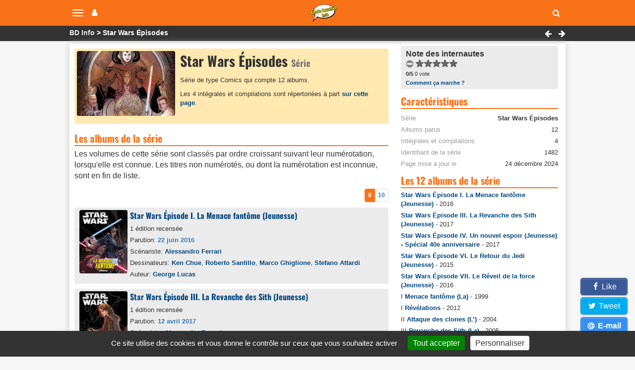

--- FILE ---
content_type: text/html; charset=utf-8
request_url: https://www.bandedessinee.info/Star-Wars-Episodes-serie
body_size: 11806
content:
            
    

<!DOCTYPE html>
<html dir="ltr" lang="fr">
<head>
  
 

<title>Star Wars Épisodes - Série: 12 albums</title> 



<meta name="description" content="Star Wars Épisodes (Série - 12 albums) - Plus qu’une oeuvre cinématographique, Star Wars est un univers d’une richesse inépuisable. La bande dessinée permet d’explorer ce monde dans ses multiples facettes, tant à travers l’adaptation des films (à commencer par les Épisodes IV, V et VI, qui forment la trilogie déjà sortie en salles) qu’au fil de" />
<meta name="twitter:card" content="summary">
<meta name="twitter:site" content="@infobd">
<meta property="og:site_name" content="Bande Dessinée Info" />
<meta property="og:type" content="website" />
<meta property="og:url" content="https://www.bandedessinee.info/Star-Wars-Episodes-serie" />
<meta property="og:title" content="Star Wars Épisodes - Série: 12 albums - Bande Dessinée Info" />
<meta property="og:description" content="Star Wars Épisodes (Série - 12 albums) - Plus qu’une oeuvre cinématographique, Star Wars est un univers d’une richesse inépuisable. La bande dessinée permet d’explorer ce monde dans ses multiples facettes, tant à travers l’adaptation des films (à commencer par les Épisodes IV," />
<meta property="og:image" content="https://www.bandedessinee.info/IMG/logo/f/8/b/serieon1482.jpg" />
	<meta property="og:image:type" content="image/jpg" />
	<meta property="og:image:width" content="500" />
	<meta property="og:image:height" content="763" />
<link rel="canonical" href="https://www.bandedessinee.info/Star-Wars-Episodes-serie" />
<!-- Google tag (gtag.js) -->
<script async src="https://www.googletagmanager.com/gtag/js?id=G-F8Z3L6P334"></script>
<script>
	window.dataLayer = window.dataLayer || [];
	function gtag(){dataLayer.push(arguments);}
	gtag('js', new Date());
	gtag('config', 'G-F8Z3L6P334');
</script>
<meta http-equiv="Content-Type" content="text/html; charset=UTF-8" />
<meta name="viewport" content="width=device-width, initial-scale=1.0, minimum-scale=1.0" />
<meta name="HandheldFriendly" content="true"/>
<meta name="bingbot" content="nocache">
<link rel="alternate" type="application/rss+xml" title="Syndiquer tout le site" href="https://www.bandedessinee.info/spip.php?page=backend" />
<link rel="shortcut icon" href="https://www.bandedessinee.info/squelettes/favicon.ico" />
<link rel="apple-touch-icon" sizes="180x180" href="/apple-touch-icon.png">
<link rel="icon" type="image/png" sizes="32x32" href="/favicon-32x32.png">
<link rel="icon" type="image/png" sizes="16x16" href="/favicon-16x16.png">
<link rel="manifest" href="/manifest.json">
<link rel="mask-icon" href="/safari-pinned-tab.svg" color="#5bbad5">
<meta name="theme-color" content="#ffffff">
<link rel='stylesheet' href='local/cache-css/b8e54333f01ed7123de435a9d40feb9d.css?1737129689' type='text/css' />



<script>
var mediabox_settings={"auto_detect":true,"ns":"box","tt_img":true,"sel_g":"#documents_portfolio a[type='image\/jpeg'],#documents_portfolio a[type='image\/png'],#documents_portfolio a[type='image\/gif']","sel_c":".mediabox","str_ssStart":"Diaporama","str_ssStop":"Arr\u00eater","str_cur":"{current}\/{total}","str_prev":"Pr\u00e9c\u00e9dent","str_next":"Suivant","str_close":"Fermer","str_loading":"Chargement\u2026","str_petc":"Taper \u2019Echap\u2019 pour fermer","str_dialTitDef":"Boite de dialogue","str_dialTitMed":"Affichage d\u2019un media","splash_url":"","lity":{"skin":"_simple-dark","maxWidth":"95%","maxHeight":"95%","minWidth":"400px","minHeight":"","slideshow_speed":"2500","opacite":"0.9","defaultCaptionState":"expanded"}};
</script>
<!-- insert_head_css -->




<script type='text/javascript'>
var jQl={q:[],dq:[],gs:[],ready:function(a){"function"==typeof a&&jQl.q.push(a);return jQl},getScript:function(a,c){jQl.gs.push([a,c])},unq:function(){for(var a=0;a<jQl.q.length;a++)jQl.q[a]();jQl.q=[]},ungs:function(){for(var a=0;a<jQl.gs.length;a++)jQuery.getScript(jQl.gs[a][0],jQl.gs[a][1]);jQl.gs=[]},bId:null,boot:function(a){"undefined"==typeof window.jQuery.fn?jQl.bId||(jQl.bId=setInterval(function(){jQl.boot(a)},25)):(jQl.bId&&clearInterval(jQl.bId),jQl.bId=0,jQl.unqjQdep(),jQl.ungs(),jQuery(jQl.unq()), "function"==typeof a&&a())},booted:function(){return 0===jQl.bId},loadjQ:function(a,c){setTimeout(function(){var b=document.createElement("script");b.src=a;document.getElementsByTagName("head")[0].appendChild(b)},1);jQl.boot(c)},loadjQdep:function(a){jQl.loadxhr(a,jQl.qdep)},qdep:function(a){a&&("undefined"!==typeof window.jQuery.fn&&!jQl.dq.length?jQl.rs(a):jQl.dq.push(a))},unqjQdep:function(){if("undefined"==typeof window.jQuery.fn)setTimeout(jQl.unqjQdep,50);else{for(var a=0;a<jQl.dq.length;a++)jQl.rs(jQl.dq[a]); jQl.dq=[]}},rs:function(a){var c=document.createElement("script");document.getElementsByTagName("head")[0].appendChild(c);c.text=a},loadxhr:function(a,c){var b;b=jQl.getxo();b.onreadystatechange=function(){4!=b.readyState||200!=b.status||c(b.responseText,a)};try{b.open("GET",a,!0),b.send("")}catch(d){}},getxo:function(){var a=!1;try{a=new XMLHttpRequest}catch(c){for(var b=["MSXML2.XMLHTTP.5.0","MSXML2.XMLHTTP.4.0","MSXML2.XMLHTTP.3.0","MSXML2.XMLHTTP","Microsoft.XMLHTTP"],d=0;d<b.length;++d){try{a= new ActiveXObject(b[d])}catch(e){continue}break}}finally{return a}}};if("undefined"==typeof window.jQuery){var $=jQl.ready,jQuery=$;$.getScript=jQl.getScript};
jQl.loadjQ('local/cache-js/acca64d30dcc6b756a443a807acb2c7d.js?1737129689')
</script>










<!-- insert_head -->


<script type='text/javascript' src='plugins/auto/tarteaucitron/v1.7.0/lib/tarteaucitron/tarteaucitron.js' id='tauc'></script>
<script type="text/javascript">
	tarteaucitron.init({
		"privacyUrl": "", /* Privacy policy url */

		"hashtag": "#tarteaucitron", /* Ouverture automatique du panel avec le hashtag */
		"cookieName": "tarteaucitron", /* Cookie name */

		"orientation": "bottom", /* le bandeau doit être en haut (top), au milieu (middle) ou en bas (bottom) ? */
		"groupServices": false, /* Group services by category */
		"closePopup": false, /* Show a close X on the banner */

		/* Gestion petit bandeau */
		"showAlertSmall": true, /* afficher le petit bandeau en bas à droite ? */
		"cookieslist": false, /* Afficher la liste des cookies installés ? */

		/* Gestion de la petite icone Cookie */
		"showIcon": false, /* Show cookie Icon or not */
		
		"iconPosition": "", /* BottomRight, BottomLeft, TopRight and TopLeft */

		"adblocker": true, /* Afficher un message si un adblocker est détecté */

		/* Gestion grand bandeau */
		"DenyAllCta" : 	false, /* Show the deny all button */
		"AcceptAllCta" : true, /* Show the accept all button when highPrivacy on */
		"highPrivacy": true, /* Si true, affiche le bandeau de consentement. Sinon, le consentement est implicite. */

		"handleBrowserDNTRequest": true, /* If Do Not Track == 1, disallow all */

		"removeCredit": false, /* supprimer le lien vers la source ? */

		"useExternalCss": false, /* If false, the tarteaucitron.css file will be loaded */
		"useExternalJs": false, /* If false, the tarteaucitron.js file will be loaded */

		

		"moreInfoLink": true, /* Show more info link */
		

		"mandatory": true, /* Show a message about mandatory cookies */

	});

	var tarteaucitronCustomText = {
		
		
	}

	var tarteaucitronForceLanguage = 'fr';
</script>
<script>htactif=1;document.createElement('picture'); var image_responsive_retina_hq = 0;</script><script>image_responsive_retina_hq = 1;</script>



		





<script>
$(document).ready(function(){
	$.getScript('js/defer.js');
});
</script>
</head>
<body>

	<nav class="navbar navbar-expand-lg navbar-light navbar-fixed-top" id="mainNav">
	<div class="container-top">
		<button type="button" class="navbar-toggle collapsed" aria-hidden="true" id="btn-menu-navbar">
			<span class="sr-only">Navigation</span>
			<span class="icon-bar"></span>
			<span class="icon-bar"></span>
			<span class="icon-bar"></span>
		</button>
		<button type="button" class="navbar-toggle collapsed no-margin" aria-hidden="true" id="btn-menu-compte">
			<span class="sr-only">Votre compte</span>
			<i class="fa fa-user"></i>
		</button>
		<a class="navbar-brand" href="https://www.bandedessinee.info"><picture style='padding:0;padding-bottom:68.548387096774%' class='conteneur_image_responsive_h'><!--[if IE 9]><video style='display: none;'><![endif]--><source srcset='local/cache-responsive/cache-58/e/5/e5814bd5e839cc72d670c8107fe223b3.png.webp?1698835670 1x,local/cache-responsive/cache-116/e/5/e5814bd5e839cc72d670c8107fe223b3.png.webp?1698835670 2x' type='image/webp'><source srcset='local/cache-responsive/cache-58/e/5/e5814bd5e839cc72d670c8107fe223b3.png?1698835670 1x,local/cache-responsive/cache-116/e/5/e5814bd5e839cc72d670c8107fe223b3.png?1698835670 2x' type='image/png'><!--[if IE 9]></video><![endif]--><img src='local/cache-responsive/cache-58/e/5/e5814bd5e839cc72d670c8107fe223b3.png?1698835670' class='image_responsive avec_picturefill' alt='Bande Dessin&#233;e Info - Accueil' data-src='IMG/siteon0.png' data-l='124' data-h='85' data-tailles='[\&#034;58\&#034;]' /></picture></a>
		<div class="navbar-header">
			<button type="button" class="navbar-toggle collapsed fas fa-search" aria-hidden="true" id="btn-recherche"></button>
		</div>
	</div>
</nav>
<ul class="nav navbar-nav pull-right collapse" id="menu-navbar">
	<li><a href="https://www.bandedessinee.info/parutions">Planning des parutions</a></li>
	<li><a href="https://www.bandedessinee.info/Parutions-bd-comics-et-mangas">Récapitulatif des sorties</a></li>
	<li><a href="https://www.bandedessinee.info">Accueil</a></li>
	<li><a href="https://www.bandedessinee.info/Forum">Forum</a></li>
	<li><a href="https://www.bandedessinee.info/tous-les-oneshots">Tous les oneshots</a></li>
	<li><a href="https://www.bandedessinee.info/toutes-les-series">Toutes les séries</a></li>
	<li><a href="https://www.bandedessinee.info/tous-les-auteurs">Tous les auteurs</a></li>
	<li><a href="https://www.bandedessinee.info/tous-les-periodiques">Tous les périodiques</a></li>
</ul>
<ul class="nav navbar-nav pull-right collapse" id="menu-compte">
	<li><a href="https://www.bandedessinee.info/compte" rel="nofollow">Votre Compte</a></li>
	<li><a href="https://www.bandedessinee.info/votre-collection" rel="nofollow">Gestion de collection</a></li>

</ul>
<div class="collapse" id="recherche-autocomplete">
	<form class="navbar-form" action="spip.php?page=recherche" method="get" role="search">
		<div class="form-group">
			<input name="page" value="recherche" type="hidden"/>
			<input type="text" class="form-control" required name="recherche" id="recherche" placeholder="Rechercher un album, une série, un auteur, un ISBN, un éditeur, ..." aria-label= "Rechercher" value=""/>
			<button type="submit" class="form-control btn fas fa-arrow-circle-right hidden" aria-hidden="true"></button>
		</div>
	</form>
</div>	<section id="breadcrumbs">
		<div class="container-top">
			<ul class="breadcrumbs_items">
				<li><a href="https://www.bandedessinee.info">BD Info</a></li>
				 <li>Star Wars Épisodes</li>
				
			</ul>
			<div class="pull-right">
				<a href="Star-Wars-Crimson-Reign" class="btn-breadcrumb"><i class="fa fa-left-big" title="Star Wars Crimson Reign"></i></a>
				<a href="Star-Wars-Icones-serie" class="btn-breadcrumb"><i class="fa fa-right-big" title="Star Wars Icones"></i></a>
			</div>
		</div>
	</section>
	<div class="container row main-content clearfix">
		
		<div class="col-xs-12 col-lg-8 pr-20-lg no-padding clearfix mt-5">
			<div class="color-top clearfix">
				<div class="col-xs-12 no-padding no-margin">
					<div class="col-xs-12 col-sm-4 text-center pr-10-sm no-padding">
						<picture style='padding:0;padding-bottom:66.6%' class='conteneur_image_responsive_h'><!--[if IE 9]><video style='display: none;'><![endif]--><source srcset='local/cache-responsive/cache-289/d/0/d003d94049d927b0b1ebab1e080b8dc8.jpg.webp?1718755309 1x,local/cache-responsive/cache-500/d/0/d003d94049d927b0b1ebab1e080b8dc8.jpg.webp?1718755309 2x' type='image/webp'><source srcset='local/cache-responsive/cache-289/d/0/d003d94049d927b0b1ebab1e080b8dc8.jpg?1718755309 1x,local/cache-responsive/cache-500/d/0/d003d94049d927b0b1ebab1e080b8dc8.jpg?1718755309 2x' type='image/jpeg'><!--[if IE 9]></video><![endif]--><img src='plugins/auto/image_responsive/rien.gif?1698744295' class='image_responsive avec_picturefill' alt='S&#233;rie Star Wars &#201;pisodes' data-src='local/cache-gd2/13/c40b53e531142f583339796049baf7.jpg' data-l='500' data-h='333' data-tailles='[\&#034;289\&#034;]' /></picture>
					</div>
					<div class="col-xs-12 col-sm-8 no-padding no-pr-lg small">
						<h1 class="mb-10">Star Wars Épisodes <span class="span-gris small">Série</span></h1>
						<p>Série de type Comics qui compte 12 albums.</p>
						 <p> Les 4 intégrales et compilations sont répertoriées à part <a href="Star-Wars-Episodes-serie-Integrales-et-Compilations">sur cette page</a>.</p>

					</div>
				</div>
			</div>

			<a id='pagination_titres' class='pagination_ancre'></a>
			<h2 class="title-stripe mt-10" id="titres">Les albums de la série</h2>
			<p>Les volumes de cette série sont classés par ordre croissant suivant leur numérotation, lorsqu'elle est connue. Les titres non numérotés, ou dont la numérotation est inconnue, sont en fin de liste.</p>
			<div class="clearfix"></div>
<nav class="mt-5 mb-5 text-right">
	<ul class="pagination">


 
	 
		<li  class="active"><a href="#">0</a></li>
	
	

 <li ><a href="Star-Wars-Episodes-serie?debut_titres=10#pagination_titres" class="lien_pagination">10</a></li>










	</ul>
</nav>
			<div class="row cartouche-gris mb-10">
				<div class="col-xs-2 no-padding-left-5">
					<picture style='padding:0;padding-bottom:131.875%' class='conteneur_image_responsive_h'><img src='plugins/auto/image_responsive/rien.gif?1698744295' class='image_responsive lazy' alt='Star Wars &#201;pisode I. La Menace fant&#244;me (Jeunesse)' data-src='IMG/logo/6/6/c/editionon51121.jpg' data-l='800' data-h='1055' data-tailles='[\&#034;130\&#034;,\&#034;130\&#034;]' data-autorisees='{&#034;130&#034;:{&#034;1&#034;:&#034;local\/cache-responsive\/cache-130\/5\/4\/5490600c85000c40fd616a292a6e59bf.jpg?1698898869&#034;,&#034;2&#034;:&#034;local\/cache-responsive\/cache-260\/5\/4\/5490600c85000c40fd616a292a6e59bf.jpg?1698898869&#034;}}' data-autorisees_webp='{&#034;130&#034;:{&#034;1&#034;:&#034;local\/cache-responsive\/cache-130\/5\/4\/5490600c85000c40fd616a292a6e59bf.jpg.webp?1698898869&#034;,&#034;2&#034;:&#034;local\/cache-responsive\/cache-260\/5\/4\/5490600c85000c40fd616a292a6e59bf.jpg.webp?1698898869&#034;}}' data-src-lazy='plugins/auto/image_responsive/rien.gif?1698744295' /></picture>
				</div>
				<div class="col-xs-10 no-padding">
				<a class="h2 mb-10" href="Star-Wars-Episodes-Star-Wars-Episode-I-La-Menace-fantome-Jeunesse-bd">Star Wars Épisode I. La Menace fantôme (Jeunesse)</a>
					<div class="small mt-5">
						<div class="span-block mb-5">1 édition recensée</div>
						<div class="span-block mb-5">Parution: <span class="boldb">22 juin 2016</span></div>
						<div class="span-block mb-5">Scénariste: <a href="Ferrari">Alessandro <b>Ferrari</b></a></div>
						<div class="span-block mb-5">Dessinateurs: <a href="Ken-Chue">Ken <b>Chue</b></a>, <a href="Roberto-Santillo">Roberto <b>Santillo</b></a>, <a href="Marco-Ghiglione">Marco <b>Ghiglione</b></a>, <a href="Stefano-Attardi">Stefano <b>Attardi</b></a></div>
						<div class="span-block mb-5">Auteur: <a href="Lucas-aut">George <b>Lucas</b></a></div>
					</div>
				</div>
			</div>
			<div class="row cartouche-gris mb-10">
				<div class="col-xs-2 no-padding-left-5">
					<picture style='padding:0;padding-bottom:131.91666666667%' class='conteneur_image_responsive_h'><img src='plugins/auto/image_responsive/rien.gif?1698744295' class='image_responsive lazy' alt='Star Wars &#201;pisode III. La Revanche des Sith (Jeunesse)' data-src='IMG/logo/f/d/2/editionon62897.jpg' data-l='1200' data-h='1583' data-tailles='[\&#034;130\&#034;,\&#034;130\&#034;]' data-autorisees='{&#034;130&#034;:{&#034;1&#034;:&#034;local\/cache-responsive\/cache-130\/1\/3\/13b9aee0f7b7c3242ae0cb0b7f71ffd8.jpg?1698859433&#034;,&#034;2&#034;:&#034;local\/cache-responsive\/cache-260\/1\/3\/13b9aee0f7b7c3242ae0cb0b7f71ffd8.jpg?1698859433&#034;}}' data-autorisees_webp='{&#034;130&#034;:{&#034;1&#034;:&#034;local\/cache-responsive\/cache-130\/1\/3\/13b9aee0f7b7c3242ae0cb0b7f71ffd8.jpg.webp?1698859433&#034;,&#034;2&#034;:&#034;local\/cache-responsive\/cache-260\/1\/3\/13b9aee0f7b7c3242ae0cb0b7f71ffd8.jpg.webp?1698859433&#034;}}' data-src-lazy='plugins/auto/image_responsive/rien.gif?1698744295' /></picture>
				</div>
				<div class="col-xs-10 no-padding">
				<a class="h2 mb-10" href="Star-Wars-episodes-bd">Star Wars Épisode III. La Revanche des Sith (Jeunesse)</a>
					<div class="small mt-5">
						<div class="span-block mb-5">1 édition recensée</div>
						<div class="span-block mb-5">Parution: <span class="boldb">12 avril 2017</span></div>
						<div class="span-block mb-5">Scénariste: <a href="Ferrari">Alessandro <b>Ferrari</b></a></div>
						<div class="span-block mb-5">Dessinateurs: <a href="Parisi">Andrea <b>Parisi</b></a>, <a href="Chimisso">Igor <b>Chimisso</b></a>, <a href="Shue">Ken <b>Shue</b></a>, <a href="Ken-Chue">Ken <b>Chue</b></a></div>
						
					</div>
				</div>
			</div>
			<div class="row cartouche-gris mb-10">
				<div class="col-xs-2 no-padding-left-5">
					<picture style='padding:0;padding-bottom:131.88888888889%' class='conteneur_image_responsive_h'><img src='plugins/auto/image_responsive/rien.gif?1698744295' class='image_responsive lazy' alt='Star Wars &#201;pisode IV. Un nouvel espoir (Jeunesse) - Sp&#233;cial 40e anniversaire' data-src='IMG/logo/3/d/1/editionon62899.jpg' data-l='900' data-h='1187' data-tailles='[\&#034;130\&#034;,\&#034;130\&#034;]' data-autorisees='{&#034;130&#034;:{&#034;1&#034;:&#034;local\/cache-responsive\/cache-130\/7\/9\/79665e2360048ee0556186e4df3ba608.jpg?1698932609&#034;,&#034;2&#034;:&#034;local\/cache-responsive\/cache-260\/7\/9\/79665e2360048ee0556186e4df3ba608.jpg?1698932609&#034;}}' data-autorisees_webp='{&#034;130&#034;:{&#034;1&#034;:&#034;local\/cache-responsive\/cache-130\/7\/9\/79665e2360048ee0556186e4df3ba608.jpg.webp?1698932609&#034;,&#034;2&#034;:&#034;local\/cache-responsive\/cache-260\/7\/9\/79665e2360048ee0556186e4df3ba608.jpg.webp?1698932609&#034;}}' data-src-lazy='plugins/auto/image_responsive/rien.gif?1698744295' /></picture>
				</div>
				<div class="col-xs-10 no-padding">
				<a class="h2 mb-10" href="Star-Wars-Episode-IV-Un-nouvel-espoir-Jeunesse-Special-40e-anniversaire">Star Wars Épisode IV. Un nouvel espoir (Jeunesse) - Spécial 40e anniversaire</a>
					<div class="small mt-5">
						<div class="span-block mb-5">1 édition recensée</div>
						<div class="span-block mb-5">Parution: <span class="boldb">10 mai 2017</span></div>
						<div class="span-block mb-5">Scénariste: <a href="Ferrari">Alessandro <b>Ferrari</b></a></div>
						<div class="span-block mb-5">Dessinateur: <a href="Ken-Chue">Ken <b>Chue</b></a></div>
						
					</div>
				</div>
			</div>
			<div class="row cartouche-gris mb-10">
				<div class="col-xs-2 no-padding-left-5">
					<picture style='padding:0;padding-bottom:131.57142857143%' class='conteneur_image_responsive_h'><img src='plugins/auto/image_responsive/rien.gif?1698744295' class='image_responsive lazy' alt='Star Wars &#201;pisode VI. Le Retour du Jedi (Jeunesse)' data-src='IMG/logo/b/9/9/editionon48280.jpg' data-l='700' data-h='921' data-tailles='[\&#034;130\&#034;,\&#034;130\&#034;]' data-autorisees='{&#034;130&#034;:{&#034;1&#034;:&#034;local\/cache-responsive\/cache-130\/5\/d\/5dfbfc030db7e0379a9dbbbd77d18064.jpg?1698932609&#034;,&#034;2&#034;:&#034;local\/cache-responsive\/cache-260\/5\/d\/5dfbfc030db7e0379a9dbbbd77d18064.jpg?1698932609&#034;}}' data-autorisees_webp='{&#034;130&#034;:{&#034;1&#034;:&#034;local\/cache-responsive\/cache-130\/5\/d\/5dfbfc030db7e0379a9dbbbd77d18064.jpg.webp?1698932609&#034;,&#034;2&#034;:&#034;local\/cache-responsive\/cache-260\/5\/d\/5dfbfc030db7e0379a9dbbbd77d18064.jpg.webp?1698932609&#034;}}' data-src-lazy='plugins/auto/image_responsive/rien.gif?1698744295' /></picture>
				</div>
				<div class="col-xs-10 no-padding">
				<a class="h2 mb-10" href="Star-Wars-Episodes-Star-Wars-Episode-VI-Le-Retour-du-Jedi-Jeunesse-bd">Star Wars Épisode VI. Le Retour du Jedi (Jeunesse)</a>
					<div class="small mt-5">
						<div class="span-block mb-5">1 édition recensée</div>
						<div class="span-block mb-5">Parution: <span class="boldb">16 décembre 2015</span></div>
						<div class="span-block mb-5">Scénariste: <a href="Fernandez-aut">Enrique <b>Fernandez</b></a></div>
						<div class="span-block mb-5">Dessinateurs: <a href="Ken-Chue">Ken <b>Chue</b></a>, <a href="Roberto-Santillo">Roberto <b>Santillo</b></a>, <a href="Marco-Ghiglione">Marco <b>Ghiglione</b></a>, <a href="Stefano-Attardi">Stefano <b>Attardi</b></a></div>
						<div class="span-block mb-5">Auteur: <a href="Lucas-aut">George <b>Lucas</b></a></div>
					</div>
				</div>
			</div>
			<div class="row cartouche-gris mb-10">
				<div class="col-xs-2 no-padding-left-5">
					<picture style='padding:0;padding-bottom:132%' class='conteneur_image_responsive_h'><img src='plugins/auto/image_responsive/rien.gif?1698744295' class='image_responsive lazy' alt='Star Wars &#201;pisode VII. Le R&#233;veil de la force (Jeunesse)' data-src='IMG/logo/9/5/1/editionon52349.jpg' data-l='800' data-h='1056' data-tailles='[\&#034;130\&#034;,\&#034;130\&#034;]' data-autorisees='{&#034;130&#034;:{&#034;1&#034;:&#034;local\/cache-responsive\/cache-130\/b\/e\/be7fa748fabc1f3b37494cc2bb2e52fc.jpg?1698932609&#034;,&#034;2&#034;:&#034;local\/cache-responsive\/cache-260\/b\/e\/be7fa748fabc1f3b37494cc2bb2e52fc.jpg?1698932609&#034;}}' data-autorisees_webp='{&#034;130&#034;:{&#034;1&#034;:&#034;local\/cache-responsive\/cache-130\/b\/e\/be7fa748fabc1f3b37494cc2bb2e52fc.jpg.webp?1698932609&#034;,&#034;2&#034;:&#034;local\/cache-responsive\/cache-260\/b\/e\/be7fa748fabc1f3b37494cc2bb2e52fc.jpg.webp?1698932609&#034;}}' data-src-lazy='plugins/auto/image_responsive/rien.gif?1698744295' /></picture>
				</div>
				<div class="col-xs-10 no-padding">
				<a class="h2 mb-10" href="Star-Wars-Episodes-Star-Wars-Episode-VII-Le-Reveil-de-la-force-Jeunesse-bd">Star Wars Épisode VII. Le Réveil de la force (Jeunesse)</a>
					<div class="small mt-5">
						<div class="span-block mb-5">1 édition recensée</div>
						<div class="span-block mb-5">Parution: <span class="boldb">12 octobre 2016</span></div>
						<div class="span-block mb-5">Scénariste: <a href="Ferrari">Alessandro <b>Ferrari</b></a></div>
						<div class="span-block mb-5">Dessinateur: <a href="Ken-Chue">Ken <b>Chue</b></a></div>
						
					</div>
				</div>
			</div>
			<div class="row cartouche-gris mb-10">
				<div class="col-xs-2 no-padding-left-5">
					<picture style='padding:0;padding-bottom:152.6%' class='conteneur_image_responsive_h'><img src='plugins/auto/image_responsive/rien.gif?1698744295' class='image_responsive lazy' alt='Menace fant&#244;me (La)' data-src='IMG/logo/0/7/d/editionon47832.jpg' data-l='500' data-h='763' data-tailles='[\&#034;130\&#034;,\&#034;130\&#034;]' data-autorisees='{&#034;130&#034;:{&#034;1&#034;:&#034;local\/cache-responsive\/cache-130\/f\/b\/fbbfdb644f47151029e32d7cfb53a2bf.jpg?1698932610&#034;,&#034;2&#034;:&#034;local\/cache-responsive\/cache-260\/f\/b\/fbbfdb644f47151029e32d7cfb53a2bf.jpg?1698932610&#034;}}' data-autorisees_webp='{&#034;130&#034;:{&#034;1&#034;:&#034;local\/cache-responsive\/cache-130\/f\/b\/fbbfdb644f47151029e32d7cfb53a2bf.jpg.webp?1698932610&#034;,&#034;2&#034;:&#034;local\/cache-responsive\/cache-260\/f\/b\/fbbfdb644f47151029e32d7cfb53a2bf.jpg.webp?1698932610&#034;}}' data-src-lazy='plugins/auto/image_responsive/rien.gif?1698744295' /></picture>
				</div>
				<div class="col-xs-10 no-padding">
				I - <a class="h2 mb-10" href="Star-Wars-Episodes-Menace-fantome-La-I-bd">Menace fantôme (La)</a>
					<div class="small mt-5">
						<div class="span-block mb-5">3 éditions recensées</div>
						<div class="span-block mb-5">Parution: <span class="boldb">septembre 1999</span></div>
						<div class="span-block mb-5">Scénaristes: <a href="Lucas-aut">George <b>Lucas</b></a>, <a href="Gilroy-aut">Henry <b>Gilroy</b></a></div>
						<div class="span-block mb-5">Dessinateurs: <a href="Damaggio-aut">Rodolfo <b>Damaggio</b></a>, <a href="Williamson-aut">Al <b>Williamson</b></a></div>
						
					</div>
				</div>
			</div>
			<div class="row cartouche-gris mb-10">
				<div class="col-xs-2 no-padding-left-5">
					<picture style='padding:0;padding-bottom:152.6%' class='conteneur_image_responsive_h'><img src='plugins/auto/image_responsive/rien.gif?1698744295' class='image_responsive lazy' alt='R&#233;v&#233;lations' data-src='IMG/logo/7/b/6/editionon5409.jpg' data-l='500' data-h='763' data-tailles='[\&#034;130\&#034;,\&#034;130\&#034;]' data-autorisees='{&#034;130&#034;:{&#034;1&#034;:&#034;local\/cache-responsive\/cache-130\/6\/3\/63ec4d065495cf622a969a161e622be5.jpg?1698932610&#034;,&#034;2&#034;:&#034;local\/cache-responsive\/cache-260\/6\/3\/63ec4d065495cf622a969a161e622be5.jpg?1698932610&#034;}}' data-autorisees_webp='{&#034;130&#034;:{&#034;1&#034;:&#034;local\/cache-responsive\/cache-130\/6\/3\/63ec4d065495cf622a969a161e622be5.jpg.webp?1698932610&#034;,&#034;2&#034;:&#034;local\/cache-responsive\/cache-260\/6\/3\/63ec4d065495cf622a969a161e622be5.jpg.webp?1698932610&#034;}}' data-src-lazy='plugins/auto/image_responsive/rien.gif?1698744295' /></picture>
				</div>
				<div class="col-xs-10 no-padding">
				I - <a class="h2 mb-10" href="Star-Wars-Episodes-Revelations-1-bd">Révélations</a>
					<div class="small mt-5">
						<div class="span-block mb-5">1 édition recensée</div>
						<div class="span-block mb-5">Parution: <span class="boldb">4 janvier 2012</span></div>
						<div class="span-block mb-5">Scénaristes: <a href="Gilroy-aut">Henry <b>Gilroy</b></a>, <a href="Windham-aut">Ryder <b>Windham</b></a></div>
						<div class="span-block mb-5">Dessinateur: <a href="Crespo-aut">Steve <b>Crespo</b></a></div>
						
					</div>
				</div>
			</div>
			<div class="row cartouche-gris mb-10">
				<div class="col-xs-2 no-padding-left-5">
					<picture style='padding:0;padding-bottom:152.6%' class='conteneur_image_responsive_h'><img src='plugins/auto/image_responsive/rien.gif?1698744295' class='image_responsive lazy' alt='Attaque des clones (L&#039;)' data-src='IMG/logo/c/f/3/editionon47831.jpg' data-l='500' data-h='763' data-tailles='[\&#034;130\&#034;,\&#034;130\&#034;]' data-autorisees='{&#034;130&#034;:{&#034;1&#034;:&#034;local\/cache-responsive\/cache-130\/9\/b\/9b1d59888d1f19d57aaeac62be20832b.jpg?1698932610&#034;,&#034;2&#034;:&#034;local\/cache-responsive\/cache-260\/9\/b\/9b1d59888d1f19d57aaeac62be20832b.jpg?1698932610&#034;}}' data-autorisees_webp='{&#034;130&#034;:{&#034;1&#034;:&#034;local\/cache-responsive\/cache-130\/9\/b\/9b1d59888d1f19d57aaeac62be20832b.jpg.webp?1698932610&#034;,&#034;2&#034;:&#034;local\/cache-responsive\/cache-260\/9\/b\/9b1d59888d1f19d57aaeac62be20832b.jpg.webp?1698932610&#034;}}' data-src-lazy='plugins/auto/image_responsive/rien.gif?1698744295' /></picture>
				</div>
				<div class="col-xs-10 no-padding">
				II - <a class="h2 mb-10" href="Star-Wars-Episodes-Attaque-des-clones-L-II-bd">Attaque des clones (L&#8217;)</a>
					<div class="small mt-5">
						<div class="span-block mb-5">2 éditions recensées</div>
						<div class="span-block mb-5">Parution: <span class="boldb">1er janvier 2004</span></div>
						<div class="span-block mb-5">Scénaristes: <a href="Lucas-aut">George <b>Lucas</b></a>, <a href="Gilroy-aut">Henry <b>Gilroy</b></a></div>
						<div class="span-block mb-5">Dessinateurs: <a href="Duursema-aut">Jan <b>Duursema</b></a>, <a href="Kryssing-aut">Raymond <b>Kryssing</b></a></div>
						
					</div>
				</div>
			</div>
			<div class="row cartouche-gris mb-10">
				<div class="col-xs-2 no-padding-left-5">
					<picture style='padding:0;padding-bottom:153.2%' class='conteneur_image_responsive_h'><img src='plugins/auto/image_responsive/rien.gif?1698744295' class='image_responsive lazy' alt='Revanche des Sith (La)' data-src='IMG/logo/2/4/f/editionon47833.jpg' data-l='500' data-h='766' data-tailles='[\&#034;130\&#034;,\&#034;130\&#034;]' data-autorisees='{&#034;130&#034;:{&#034;1&#034;:&#034;local\/cache-responsive\/cache-130\/c\/e\/ce7d5cd151f11ef17f23db2e8822f543.jpg?1698905034&#034;,&#034;2&#034;:&#034;local\/cache-responsive\/cache-260\/c\/e\/ce7d5cd151f11ef17f23db2e8822f543.jpg?1698905034&#034;}}' data-autorisees_webp='{&#034;130&#034;:{&#034;1&#034;:&#034;local\/cache-responsive\/cache-130\/c\/e\/ce7d5cd151f11ef17f23db2e8822f543.jpg.webp?1698905034&#034;,&#034;2&#034;:&#034;local\/cache-responsive\/cache-260\/c\/e\/ce7d5cd151f11ef17f23db2e8822f543.jpg.webp?1698905034&#034;}}' data-src-lazy='plugins/auto/image_responsive/rien.gif?1698744295' /></picture>
				</div>
				<div class="col-xs-10 no-padding">
				III - <a class="h2 mb-10" href="Star-Wars-Episodes-Revanche-des-Sith-La-III-bd">Revanche des Sith (La)</a>
					<div class="small mt-5">
						<div class="span-block mb-5">2 éditions recensées</div>
						<div class="span-block mb-5">Parution: <span class="boldb">3 mai 2005</span></div>
						<div class="span-block mb-5">Scénariste: <a href="Lane-aut">Miles <b>Lane</b></a></div>
						<div class="span-block mb-5">Dessinateur: <a href="Wheatley-aut">Doug <b>Wheatley</b></a></div>
						
					</div>
				</div>
			</div>
			<div class="row cartouche-gris mb-10">
				<div class="col-xs-2 no-padding-left-5">
					<picture style='padding:0;padding-bottom:153.2%' class='conteneur_image_responsive_h'><img src='plugins/auto/image_responsive/rien.gif?1698744295' class='image_responsive lazy' alt='Nouvel espoir (Un)' data-src='IMG/logo/4/d/7/editionon47828.jpg' data-l='500' data-h='766' data-tailles='[\&#034;130\&#034;,\&#034;130\&#034;]' data-autorisees='{&#034;130&#034;:{&#034;1&#034;:&#034;local\/cache-responsive\/cache-130\/5\/5\/556b49488e34e8bd427b13215ec8426c.jpg?1698932610&#034;,&#034;2&#034;:&#034;local\/cache-responsive\/cache-260\/5\/5\/556b49488e34e8bd427b13215ec8426c.jpg?1698932610&#034;}}' data-autorisees_webp='{&#034;130&#034;:{&#034;1&#034;:&#034;local\/cache-responsive\/cache-130\/5\/5\/556b49488e34e8bd427b13215ec8426c.jpg.webp?1698932610&#034;,&#034;2&#034;:&#034;local\/cache-responsive\/cache-260\/5\/5\/556b49488e34e8bd427b13215ec8426c.jpg.webp?1698932610&#034;}}' data-src-lazy='plugins/auto/image_responsive/rien.gif?1698744295' /></picture>
				</div>
				<div class="col-xs-10 no-padding">
				IV - <a class="h2 mb-10" href="Star-Wars-Episodes-Nouvel-espoir-Un-IV-bd">Nouvel espoir (Un)</a>
					<div class="small mt-5">
						<div class="span-block mb-5">4 éditions recensées</div>
						<div class="span-block mb-5">Parution: <span class="boldb">1er février 1999</span></div>
						<div class="span-block mb-5">Scénariste: <a href="Jones-Bruce-aut">Bruce <b>Jones</b></a></div>
						<div class="span-block mb-5">Dessinateur: <a href="Barreto-Eduardo-aut">Eduardo <b>Barreto</b></a></div>
						
					</div>
				</div>
			</div>
			
			<div class="clearfix"></div>
<nav class="mt-5 mb-5 text-right">
	<ul class="pagination">


 
	 
		<li  class="active"><a href="#">0</a></li>
	
	

 <li ><a href="Star-Wars-Episodes-serie?debut_titres=10#pagination_titres" class="lien_pagination">10</a></li>










	</ul>
</nav>
			

<script type="application/ld+json">
{
	"@context": "https://schema.org",
	"@type": "WebPage",
	"name": "Star Wars Épisodes - Série: 12 albums",
	"url": "https://www.bandedessinee.info/Star-Wars-Episodes-serie",
	"breadcrumb": {
		"@type": "BreadcrumbList",
		"itemListElement": [
			{"@type": "ListItem",
				"position": 1,
				"name": "BD Info",
				"item": "https://www.bandedessinee.info"},
			{"@type": "ListItem",
				"position": 2,
				"name": "Star Wars Épisodes",
				"item": "https://www.bandedessinee.info/Star-Wars-Episodes-serie"}]} ,
	"mainEntity": {
		"@type": 			"BookSeries",
		"name": 			"Star Wars Épisodes",
		"image": 			"https://www.bandedessinee.info/IMG/logo/f/8/b/serieon1482.jpg",
		"genre": ["Jeunesse", "Science-fiction", "Aventure"]
	}
}
</script>
			 
			<h2 class="title-stripe mt-10" id="presentation">Présentation</h2>
			<div class="text-justify mt-10">
				<p>Plus qu&#8217;une oeuvre cinématographique, Star Wars est un univers d&#8217;une richesse inépuisable. La bande dessinée permet d&#8217;explorer ce monde dans ses multiples facettes, tant à travers l&#8217;adaptation des films (à commencer par les Épisodes IV, V et VI, qui forment la trilogie déjà sortie en salles) qu&#8217;au fil de récits comme L&#8217;ultime Commandement, où nous suivons les aventures de Luke, Han et Leia après Le Retour du Jedi.</p>
			</div>

			
			

			
			
			<a href="#forum" title="Forum" name="forum" id="forum"></a>
			
			<div class="title-stripe mt-10">Avis</div>
			
			<div class='ajaxbloc' data-ajax-env='YDgVPOL6rAonNgnSZSd0YQRpqnYL2IpGh5C5f9uE6ypecVLklggYNHLbFaYdtkoWOpmDV0/2VMPEy930+Odlm8H88kC3b+4I4RCyNE2VU/imcu73lzP2sP2ZlU9x2upSP/YnwfxzoTTo77tXW8KPBt7gWOruN9rrE0stIUq2NJGnNfLynHnu8FI08ZBfD45Ek75ShHmbqANyHzsKlTTTv1NgVaIXNRKVdl6HwZcuziNtnVJp14MVWpOomWg/bw+AVuLKI+EUvrzrLTVE8BvPjTQalz/q7Ce5Zcooxs1DfWcSuQ==' data-origin="Star-Wars-Episodes-serie">

 
<div class="row mt-10">
	<div class="col-xs-12 col-sm-4 col-md-3 no-padding-left-5"><form class='bouton_action_post ajax' method='post' action='Star-Wars-Episodes-serie?choix=go'><div><input name="choix" value="go" type="hidden"
/><input name="id_serie" value="1482" type="hidden"
/><input name="page" value="serie" type="hidden"
/><button type='submit' class='submit noscroll btn-soyez'>Soyez le premier</button></div></form></div>
	<div class="col-xs-12 col-sm-8 col-md-9 no-padding small">
		<div class="span-block small">Les commentaires anonymes sont autorisés.</div>
		<div class="span-block small mb-5">Chaque commentaire est vérifié par la rédaction avant d'être publié.</div>
	</div>
</div>

</div><!--ajaxbloc-->
		</div>
		<div class="col-xs-12 col-lg-4">
			<div class="cartouche-gris">
				<b>Note des internautes</b>
				<!--formulaire_notation-->

<div class="formulaire_notation ajax">
 
	<form action="Star-Wars-Episodes-serie" method="post" id="notation-series1482" style="display:inline; padding:0; spacing:0; border:0">
		<span class="form-hidden"><input name="id_serie" value="1482" type="hidden"
/><input name="page" value="serie" type="hidden"
/><input name='formulaire_action' type='hidden'
		value='notation' /><input name='formulaire_action_args' type='hidden'
		value='8H/lQ+L6tA9ZenQxdLACm8owLZejaFh+N54Y7cnIYudDxJl97cOm/p4HMvyYbYbAtPi8MYFQPobtmg6CRhU1FrHPs7aX35iKG+JKA+cFD9FEv9Q8npreFazUCFQ=' /><input name='formulaire_action_sign' type='hidden'
		value='' /><input type='hidden' name='_jeton' value='b8f862770718afe4762015bb04b5eb9c3c96fa38f9a92458c42c4b5eca60e84b' /></span><div style="display:inline">
			<div class='notation_note notation_note_on_load' ><input name='notation-series1482' type='radio' class='auto-submit-star rating-cancel' value='-1' />
<input name='notation-series1482' type='radio' class='auto-submit-star' value='1' />
<input name='notation-series1482' type='radio' class='auto-submit-star' value='2' />
<input name='notation-series1482' type='radio' class='auto-submit-star' value='3' />
<input name='notation-series1482' type='radio' class='auto-submit-star' value='4' />
<input name='notation-series1482' type='radio' class='auto-submit-star' value='5' />
</div>
			
			<input type="hidden" name="notation_id_donnees" id="id_donnees-series1482" value="1482" />
			<input type="hidden" name="content" id="content-series1482" value="" />
			<input type="submit" class="access" value="Voter"/>
			<span class="note ultra-small"><b>0/5</b> 0 vote</span>
		</div>
	<div class="editer saisie_session_email" style="display: none;">
	<label for="give_me_your_email">Veuillez laisser ce champ vide :</label>
	<input type="text" class="text email" name="email_nobot" id="give_me_your_email" value="" size="10" />
</div></form>




</div>
<div class="ultra-small"><a href="/dernieres-notes#presentation">Comment ça marche ?</a></div>
			</div>

			<div class="title-stripe mt-10">Caractéristiques</div>
			<ul class="ul-caracteristiques  mt-10">
				<li><span>Série</span> <b>Star Wars Épisodes</b></li>
				 
				<li><span>Albums parus</span> 12</li>
				<li><span>Intégrales et compilations</span> 4</li>
				<li><span>Identifiant de la série</span> 1482</li>
				<li><span>Page mise à jour le</span> 24 décembre 2024</li>
			</ul>
			

			
			<div class="title-stripe mt-10">Les 12 albums de la série</div>
			<ul class="encart-sidebar mb-10">
			<li class="span-block mb-5"><a href="Star-Wars-Episodes-Star-Wars-Episode-I-La-Menace-fantome-Jeunesse-bd">Star Wars Épisode I. La Menace fantôme (Jeunesse)</a> - 2016</li><li class="span-block mb-5"><a href="Star-Wars-episodes-bd">Star Wars Épisode III. La Revanche des Sith (Jeunesse)</a> - 2017</li><li class="span-block mb-5"><a href="Star-Wars-Episode-IV-Un-nouvel-espoir-Jeunesse-Special-40e-anniversaire">Star Wars Épisode IV. Un nouvel espoir (Jeunesse) - Spécial 40e anniversaire</a> - 2017</li><li class="span-block mb-5"><a href="Star-Wars-Episodes-Star-Wars-Episode-VI-Le-Retour-du-Jedi-Jeunesse-bd">Star Wars Épisode VI. Le Retour du Jedi (Jeunesse)</a> - 2015</li><li class="span-block mb-5"><a href="Star-Wars-Episodes-Star-Wars-Episode-VII-Le-Reveil-de-la-force-Jeunesse-bd">Star Wars Épisode VII. Le Réveil de la force (Jeunesse)</a> - 2016</li><li class="span-block mb-5">I <a href="Star-Wars-Episodes-Menace-fantome-La-I-bd">Menace fantôme (La)</a> - 1999</li><li class="span-block mb-5">I <a href="Star-Wars-Episodes-Revelations-1-bd">Révélations</a> - 2012</li><li class="span-block mb-5">II <a href="Star-Wars-Episodes-Attaque-des-clones-L-II-bd">Attaque des clones (L&#8217;)</a> - 2004</li><li class="span-block mb-5">III <a href="Star-Wars-Episodes-Revanche-des-Sith-La-III-bd">Revanche des Sith (La)</a> - 2005</li><li class="span-block mb-5">IV <a href="Star-Wars-Episodes-Nouvel-espoir-Un-IV-bd">Nouvel espoir (Un)</a> - 1999</li><li class="span-block mb-5">V <a href="Star-Wars-Episodes-Empire-contre-attaque-L-V-bd">Empire Contre-Attaque (L&#8217;)</a> - 1999</li><li class="span-block mb-5">VI <a href="Star-Wars-Episodes-Retour-du-Jedi-Le-VI-bd">Retour du Jedi (Le)</a> - 1999</li>
			</ul>
			
			
			<div class="title-stripe mt-10">4 Intégrales, compilations et divers</div>
			<a class="btn btn4" href="Star-Wars-Episodes-serie-Integrales-et-Compilations">Consulter la liste des intégrales</a>
			<ul class="encart-sidebar mb-10">
			<li class="span-block mb-5">I à III Star Wars - Épisodes I à III - Intégrale - 2005</li><li class="span-block mb-5">I, IV, V, VI Star Wars - Épisodes I, IV, V, VI - 1999</li><li class="span-block mb-5">Intégrale Star Wars Épisodes - Intégrale - 2007</li><li class="span-block mb-5">IV à VI Star Wars - Épisodes IV à VI - Intégrale - 2004</li>
			</ul>
			

			 

			
			<div class="title-stripe mt-10">Thèmes</div>
			<div class="btn-mot mt-5 mb-5">Jeunesse</div> <div class="btn-mot mt-5 mb-5">Science-fiction</div> <div class="btn-mot mt-5 mb-5">Aventure</div>
			<div class="title-stripe mt-10 mb-10">Statistiques</div>
<div class="small"><span class="boldb">132001 albums</span> et <span class="boldb">66255 numéros</span> de périodiques dans notre base de données
	<ul>
		<li class="mt-5">- 17732 <a href="https://www.bandedessinee.info/toutes-les-series">séries</a></li>
		<li class="mt-5">- 30131 <a href="https://www.bandedessinee.info/tous-les-oneshots">oneshots</a></li>
		<li class="mt-5">- 1784 <a href="https://www.bandedessinee.info/tous-les-periodiques">périodiques et revues</a></li>
		<li class="mt-5">- 33504 <a href="https://www.bandedessinee.info/tous-les-auteurs">auteurs</a></li>
		<li class="mt-5">- 2561 éditeurs</li>
	</ul>
</div>			<div class="title-stripe mt-10 mb-10">A lire également</div>

<div class="col-xs-12 no-padding mb-10">
	<div class="col-xs-2 img-responsive img-thumbnail"><picture style='padding:0;padding-bottom:130.66666666667%' class='conteneur_image_responsive_h'><img src='plugins/auto/image_responsive/rien.gif?1698744295' class='image_responsive lazy' alt='Cette semaine, Mickey enfile l&#039;armure d&#039;Iron Man' data-src='IMG/logo/6/c/2/journal-de-mickey-3830.jpg' data-l='600' data-h='784' data-tailles='[\&#034;130\&#034;,\&#034;130\&#034;]' data-autorisees='{&#034;130&#034;:{&#034;1&#034;:&#034;local\/cache-responsive\/cache-130\/4\/f\/4f68aa73f7b9868a4b88136ff2b447b5.jpg?1762958479&#034;,&#034;2&#034;:&#034;local\/cache-responsive\/cache-260\/4\/f\/4f68aa73f7b9868a4b88136ff2b447b5.jpg?1762958479&#034;}}' data-autorisees_webp='{&#034;130&#034;:{&#034;1&#034;:&#034;local\/cache-responsive\/cache-130\/4\/f\/4f68aa73f7b9868a4b88136ff2b447b5.jpg.webp?1762958479&#034;,&#034;2&#034;:&#034;local\/cache-responsive\/cache-260\/4\/f\/4f68aa73f7b9868a4b88136ff2b447b5.jpg.webp?1762958479&#034;}}' data-src-lazy='plugins/auto/image_responsive/rien.gif?1698744295' /></picture></div>
	<a class="h2 mt-10" href="Cette-semaine-Mickey-enfile-l-armure-d-Iron-Man">Cette semaine, Mickey enfile l&#8217;armure d&#8217;Iron Man</a>
</div>

<div class="col-xs-12 no-padding mb-10">
	<div class="col-xs-2 img-responsive img-thumbnail"><picture style='padding:0;padding-bottom:75%' class='conteneur_image_responsive_h'><img src='plugins/auto/image_responsive/rien.gif?1698744295' class='image_responsive lazy' alt='L&#233;a Maz&#233; &#8211; Fragments d&#039;un univers sensible (Quai des Bulles 2025)' data-src='IMG/logo/6/f/1/lea_maze_logo.jpg' data-l='800' data-h='600' data-tailles='[\&#034;130\&#034;,\&#034;130\&#034;]' data-autorisees='{&#034;130&#034;:{&#034;1&#034;:&#034;local\/cache-responsive\/cache-130\/4\/7\/474968bddcb1521aea3eb663198fb0f2.jpg?1761907321&#034;,&#034;2&#034;:&#034;local\/cache-responsive\/cache-260\/4\/7\/474968bddcb1521aea3eb663198fb0f2.jpg?1761907321&#034;}}' data-autorisees_webp='{&#034;130&#034;:{&#034;1&#034;:&#034;local\/cache-responsive\/cache-130\/4\/7\/474968bddcb1521aea3eb663198fb0f2.jpg.webp?1761907321&#034;,&#034;2&#034;:&#034;local\/cache-responsive\/cache-260\/4\/7\/474968bddcb1521aea3eb663198fb0f2.jpg.webp?1761907321&#034;}}' data-src-lazy='plugins/auto/image_responsive/rien.gif?1698744295' /></picture></div>
	<a class="h2 mt-10" href="Lea-Maze-Fragments-d-un-univers-sensible-Quai-des-Bulles-2025">Léa Mazé – Fragments d’un univers sensible (Quai des Bulles 2025)</a>
</div>

<div class="col-xs-12 no-padding mb-10">
	<div class="col-xs-2 img-responsive img-thumbnail"><picture style='padding:0;padding-bottom:133.33333333333%' class='conteneur_image_responsive_h'><img src='plugins/auto/image_responsive/rien.gif?1698744295' class='image_responsive lazy' alt='Festival Quai des Bulles 2025 : Le palmar&#232;s' data-src='IMG/logo/1/9/6/palmares-qdb-2025.jpg' data-l='600' data-h='800' data-tailles='[\&#034;130\&#034;,\&#034;130\&#034;]' data-autorisees='{&#034;130&#034;:{&#034;1&#034;:&#034;local\/cache-responsive\/cache-130\/4\/a\/4a838c72c30ed3882dd42924e78f8dfa.jpg?1761738824&#034;,&#034;2&#034;:&#034;local\/cache-responsive\/cache-260\/4\/a\/4a838c72c30ed3882dd42924e78f8dfa.jpg?1761738824&#034;}}' data-autorisees_webp='{&#034;130&#034;:{&#034;1&#034;:&#034;local\/cache-responsive\/cache-130\/4\/a\/4a838c72c30ed3882dd42924e78f8dfa.jpg.webp?1761738824&#034;,&#034;2&#034;:&#034;local\/cache-responsive\/cache-260\/4\/a\/4a838c72c30ed3882dd42924e78f8dfa.jpg.webp?1761738824&#034;}}' data-src-lazy='plugins/auto/image_responsive/rien.gif?1698744295' /></picture></div>
	<a class="h2 mt-10" href="Festival-Quai-des-Bulles-2025-le-palmares">Festival Quai des Bulles 2025&nbsp;: Le palmarès</a>
</div>

<div class="col-xs-12 no-padding mb-10">
	<div class="col-xs-2 img-responsive img-thumbnail"><picture style='padding:0;padding-bottom:75%' class='conteneur_image_responsive_h'><img src='plugins/auto/image_responsive/rien.gif?1698744295' class='image_responsive lazy' alt='Quai des Bulles 2025 : Le ph&#233;nom&#232;ne Radiant s&#039;est invit&#233; &#224; Saint-Malo' data-src='IMG/logo/5/f/e/logo-radiant-qdb-2025.jpg' data-l='800' data-h='600' data-tailles='[\&#034;130\&#034;,\&#034;130\&#034;]' data-autorisees='{&#034;130&#034;:{&#034;1&#034;:&#034;local\/cache-responsive\/cache-130\/5\/3\/53d390059793cdb1bd9d8eb062d4b92d.jpg?1761741418&#034;,&#034;2&#034;:&#034;local\/cache-responsive\/cache-260\/5\/3\/53d390059793cdb1bd9d8eb062d4b92d.jpg?1761741418&#034;}}' data-autorisees_webp='{&#034;130&#034;:{&#034;1&#034;:&#034;local\/cache-responsive\/cache-130\/5\/3\/53d390059793cdb1bd9d8eb062d4b92d.jpg.webp?1761741418&#034;,&#034;2&#034;:&#034;local\/cache-responsive\/cache-260\/5\/3\/53d390059793cdb1bd9d8eb062d4b92d.jpg.webp?1761741418&#034;}}' data-src-lazy='plugins/auto/image_responsive/rien.gif?1698744295' /></picture></div>
	<a class="h2 mt-10" href="Quai-des-Bulles-2025-Le-phenomene-Radiant-s-est-invite-a-Saint-Malo">Quai des Bulles 2025&nbsp;: Le phénomène Radiant s’est invité à Saint-Malo</a>
</div>

<div class="col-xs-12 no-padding mb-10">
	<div class="col-xs-2 img-responsive img-thumbnail"><picture style='padding:0;padding-bottom:136.05442176871%' class='conteneur_image_responsive_h'><img src='plugins/auto/image_responsive/rien.gif?1698744295' class='image_responsive lazy' alt='Avec La Derni&#232;re Maison juste avant la for&#234;t, Loisel l&#226;che les monstres le 19 novembre' data-src='IMG/logo/4/4/4/sortie_la_derniere_maison_juste_avant_la_foret.jpg' data-l='441' data-h='600' data-tailles='[\&#034;130\&#034;,\&#034;130\&#034;]' data-autorisees='{&#034;130&#034;:{&#034;1&#034;:&#034;local\/cache-responsive\/cache-130\/7\/c\/7cf783320ef81e0d3991e0231c23b4d4.jpg?1761667615&#034;,&#034;2&#034;:&#034;local\/cache-responsive\/cache-260\/7\/c\/7cf783320ef81e0d3991e0231c23b4d4.jpg?1761667615&#034;}}' data-autorisees_webp='{&#034;130&#034;:{&#034;1&#034;:&#034;local\/cache-responsive\/cache-130\/7\/c\/7cf783320ef81e0d3991e0231c23b4d4.jpg.webp?1761667615&#034;,&#034;2&#034;:&#034;local\/cache-responsive\/cache-260\/7\/c\/7cf783320ef81e0d3991e0231c23b4d4.jpg.webp?1761667615&#034;}}' data-src-lazy='plugins/auto/image_responsive/rien.gif?1698744295' /></picture></div>
	<a class="h2 mt-10" href="Avec-La-Derniere-Maison-juste-avant-la-foret-Loisel-lache-les-monstres-le-19-novembre">Avec La Dernière Maison juste avant la forêt, Loisel lâche les monstres le 19 novembre</a>
</div>		</div>
	</div>
	<footer>
	<div class="container">
		<div class="row">
			<div class="col-xs-12 col-sm-4">
				<div class="title-stripe mb-10">Suivez-nous!</div>
				<ul class="footer-social clearfix">
					<li><a href="https://www.facebook.com/bande.dessinee.info" target="_blank" rel="noopener" title="Facebook"><i class="fab fa-facebook-f social-icon facebook" aria-hidden="true"></i></a></li>
					<li><a href="https://twitter.com/infobd" target="_blank" rel="noopener" title="Twitter"><i class="fab fa-twitter social-icon twitter" aria-hidden="true"></i></a></li>

				</ul>
				<div class="title-stripe mt-10">A propos</div>
				<div class="span-block mt-10"><a href="https://www.bandedessinee.info/qui-nous-sommes">Présentation</a></div>
				<div class="span-block mt-10"><a href="https://www.bandedessinee.info/CGU">CGU</a></div>
				<div class="span-block mt-10"><a href="https://www.bandedessinee.info/contact">Contact</a></div>
				<div class="span-block mt-10 mb-10"><a href="https://www.bandedessinee.info/derniers-ajouts">Derniers ajouts</a></div>
			</div>

			<div class="col-xs-12 col-sm-4">
			<div class="title-stripe mb-10">En librairies</div>
			
			<div class="col-xs-12 no-padding mb-10">
				<div class="col-xs-2 img-responsive img-thumbnail mb-10 pr-5-sm"><picture style='padding:0;padding-bottom:132.5%' class='conteneur_image_responsive_h'><img src='plugins/auto/image_responsive/rien.gif?1698744295' class='image_responsive lazy' alt='Sorties du vendredi 9 mai 2025' data-src='IMG/logo/3/8/f/or_du_spectre.jpg' data-l='1200' data-h='1590' data-tailles='[\&#034;130\&#034;,\&#034;\&#034;]' data-autorisees='{&#034;130&#034;:{&#034;1&#034;:&#034;local\/cache-responsive\/cache-130\/f\/5\/f59d05fa4b835d6561aaa2d6d9804fc5.jpg?1746716405&#034;,&#034;2&#034;:&#034;local\/cache-responsive\/cache-260\/f\/5\/f59d05fa4b835d6561aaa2d6d9804fc5.jpg?1746716405&#034;},&#034;&#034;:{&#034;1&#034;:&#034;plugins\/auto\/image_responsive\/rien.gif&#034;,&#034;2&#034;:&#034;plugins\/auto\/image_responsive\/rien.gif&#034;}}' data-autorisees_webp='{&#034;130&#034;:{&#034;1&#034;:&#034;local\/cache-responsive\/cache-130\/f\/5\/f59d05fa4b835d6561aaa2d6d9804fc5.jpg.webp?1746716405&#034;,&#034;2&#034;:&#034;local\/cache-responsive\/cache-260\/f\/5\/f59d05fa4b835d6561aaa2d6d9804fc5.jpg.webp?1746716405&#034;},&#034;&#034;:{&#034;1&#034;:&#034;plugins\/auto\/image_responsive\/rien.gif&#034;,&#034;2&#034;:&#034;plugins\/auto\/image_responsive\/rien.gif&#034;}}' data-src-lazy='plugins/auto/image_responsive/rien.gif?1698744295' /></picture></div>
				<a class="mb-10" href="Sorties-du-vendredi-9-mai-2025">Sorties du vendredi 9 mai 2025</a>
			</div>
			
			<div class="col-xs-12 no-padding mb-10">
				<div class="col-xs-2 img-responsive img-thumbnail mb-10 pr-5-sm"><picture style='padding:0;padding-bottom:138.50415512465%' class='conteneur_image_responsive_h'><img src='plugins/auto/image_responsive/rien.gif?1698744295' class='image_responsive lazy' alt='Sorties du mercredi 7 mai 2025' data-src='IMG/logo/a/b/0/epouse_damnee_et_le_chasseur_de_demons_1.jpg' data-l='1083' data-h='1500' data-tailles='[\&#034;130\&#034;,\&#034;\&#034;]' data-autorisees='{&#034;130&#034;:{&#034;1&#034;:&#034;local\/cache-responsive\/cache-130\/d\/0\/d067fc9394fd43543b03c08a9bb3ff1c.jpg?1746625587&#034;,&#034;2&#034;:&#034;local\/cache-responsive\/cache-260\/d\/0\/d067fc9394fd43543b03c08a9bb3ff1c.jpg?1746625587&#034;},&#034;&#034;:{&#034;1&#034;:&#034;plugins\/auto\/image_responsive\/rien.gif&#034;,&#034;2&#034;:&#034;plugins\/auto\/image_responsive\/rien.gif&#034;}}' data-autorisees_webp='{&#034;130&#034;:{&#034;1&#034;:&#034;local\/cache-responsive\/cache-130\/d\/0\/d067fc9394fd43543b03c08a9bb3ff1c.jpg.webp?1746625587&#034;,&#034;2&#034;:&#034;local\/cache-responsive\/cache-260\/d\/0\/d067fc9394fd43543b03c08a9bb3ff1c.jpg.webp?1746625587&#034;},&#034;&#034;:{&#034;1&#034;:&#034;plugins\/auto\/image_responsive\/rien.gif&#034;,&#034;2&#034;:&#034;plugins\/auto\/image_responsive\/rien.gif&#034;}}' data-src-lazy='plugins/auto/image_responsive/rien.gif?1698744295' /></picture></div>
				<a class="mb-10" href="Sorties-du-mercredi-7-mai-2025">Sorties du mercredi 7 mai 2025</a>
			</div>
			
			<div class="col-xs-12 no-padding mb-10">
				<div class="col-xs-2 img-responsive img-thumbnail mb-10 pr-5-sm"><picture style='padding:0;padding-bottom:152%' class='conteneur_image_responsive_h'><img src='plugins/auto/image_responsive/rien.gif?1698744295' class='image_responsive lazy' alt='Sorties du vendredi 2 mai 2025' data-src='IMG/logo/4/0/8/batman_dark_patterns_1.jpg' data-l='1200' data-h='1824' data-tailles='[\&#034;130\&#034;,\&#034;\&#034;]' data-autorisees='{&#034;130&#034;:{&#034;1&#034;:&#034;local\/cache-responsive\/cache-130\/8\/9\/8983151ddb8f204d9bc90beca045d8b5.jpg?1746108011&#034;,&#034;2&#034;:&#034;local\/cache-responsive\/cache-260\/8\/9\/8983151ddb8f204d9bc90beca045d8b5.jpg?1746108011&#034;},&#034;&#034;:{&#034;1&#034;:&#034;plugins\/auto\/image_responsive\/rien.gif&#034;,&#034;2&#034;:&#034;plugins\/auto\/image_responsive\/rien.gif&#034;}}' data-autorisees_webp='{&#034;130&#034;:{&#034;1&#034;:&#034;local\/cache-responsive\/cache-130\/8\/9\/8983151ddb8f204d9bc90beca045d8b5.jpg.webp?1746108011&#034;,&#034;2&#034;:&#034;local\/cache-responsive\/cache-260\/8\/9\/8983151ddb8f204d9bc90beca045d8b5.jpg.webp?1746108011&#034;},&#034;&#034;:{&#034;1&#034;:&#034;plugins\/auto\/image_responsive\/rien.gif&#034;,&#034;2&#034;:&#034;plugins\/auto\/image_responsive\/rien.gif&#034;}}' data-src-lazy='plugins/auto/image_responsive/rien.gif?1698744295' /></picture></div>
				<a class="mb-10" href="Sorties-du-vendredi-2-mai-2025">Sorties du vendredi 2 mai 2025</a>
			</div>
			
			</div>

			<div class="col-xs-12 col-sm-4">
				<div class="title-stripe mb-10">Plan du site</div>
				<div class="span-block mb-10"><a href="Actualite-BD">Actualités</a></div>
				<div class="span-block mb-10"><a href="Chroniques">Critiques</a></div>
				<div class="span-block mb-10"><a href="Dossiers">Dossiers</a></div>
				<div class="span-block mb-10"><a href="Les-bonnes-questions">Les bonnes questions</a></div>
				<div class="span-block mb-10"><a href="Galeries">Galeries</a></div>
			</div>
		</div>
	</div>
	<div class="copyright text-center">
		Copyright © 2002-2026 <span class="texte-orange">Bande Dessinée Info</span>
	</div>
</footer>	<div id="shareb" class="jssocials">
		<div class="jssocials-shares">
			<div class="jssocials-share jssocials-share-facebook">
				<div data-obf="aHR0cHM6Ly9mYWNlYm9vay5jb20vc2hhcmVyL3NoYXJlci5waHA/dT1odHRwcyUzQSUyRiUyRnd3dy5iYW5kZWRlc3NpbmVlLmluZm8lMkZTdGFyLVdhcnMtRXBpc29kZXMtc2VyaWU=" class="jssocials-share-link btn-obf" title="Partagez sur Facebook"><i class="fab fa-facebook-f jssocials-share-logo"></i><span class="jssocials-share-label hidden-xs">Like</span></div>
			</div>
			<div class="jssocials-share jssocials-share-twitter">
				<div data-obf="aHR0cHM6Ly94LmNvbS9zaGFyZT91cmw9aHR0cHMlM0ElMkYlMkZ3d3cuYmFuZGVkZXNzaW5lZS5pbmZvJTJGU3Rhci1XYXJzLUVwaXNvZGVzLXNlcmll" class="jssocials-share-link btn-obf" title="Partagez sur Twitter"><i class="fab fa-twitter jssocials-share-logo"></i><span class="jssocials-share-label hidden-xs">Tweet</span></div>
			</div>
			<div class="jssocials-share jssocials-share-email">
				<a target="_self" href="mailto:?subject=https%3A%2F%2Fwww.bandedessinee.info%2FStar-Wars-Episodes-serie" class="jssocials-share-link" title="Courriel" rel="nofollow noopener"><i class="fa fa-at jssocials-share-logo"></i><span class="jssocials-share-label hidden-xs">E-mail</span></a>
			</div>
		</div>
	</div>

<script type="text/javascript">tarteaucitron.user.gtagUa = 'G-F8Z3L6P334';

(tarteaucitron.job = tarteaucitron.job || []).push('gtag');
</script></body>
